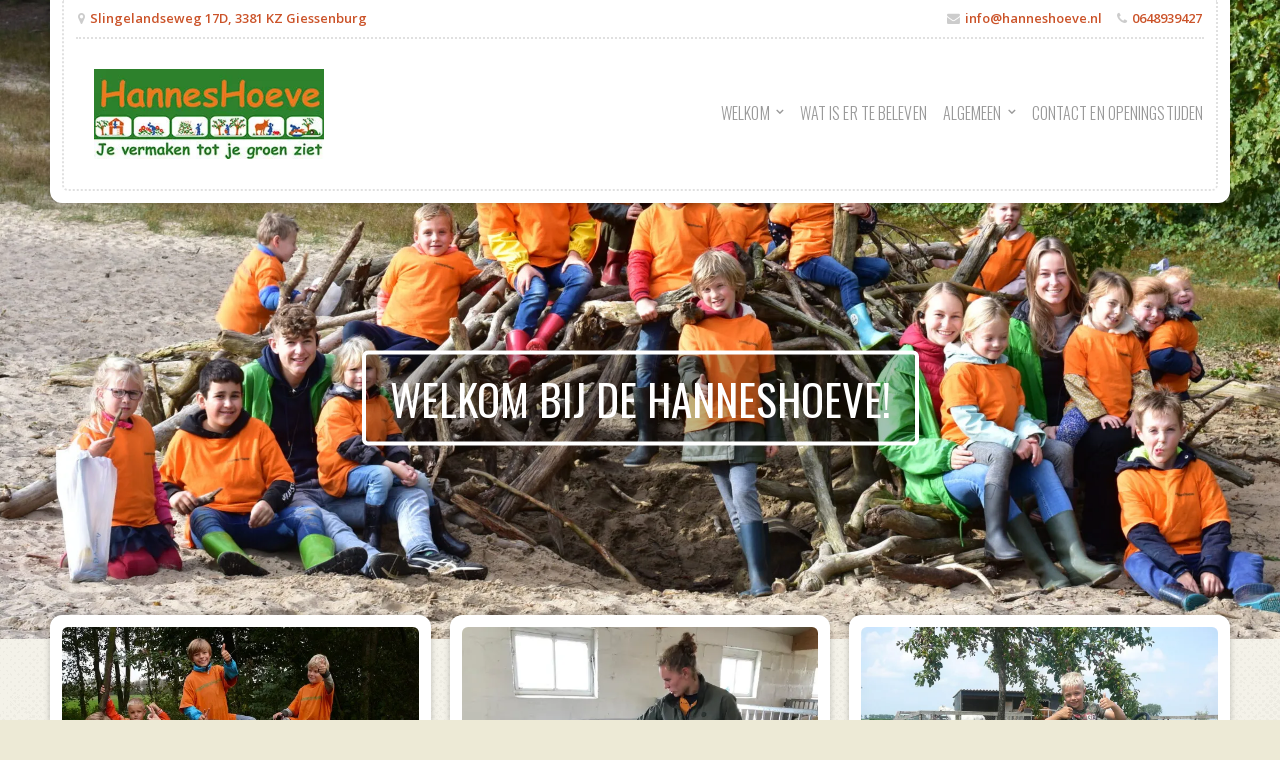

--- FILE ---
content_type: text/html; charset=UTF-8
request_url: https://hanneshoeve.nl/
body_size: 13220
content:
<!DOCTYPE html>

<html class="no-js" lang="nl-NL">

<head>

	<meta charset="UTF-8">
	<meta name="viewport" content="width=device-width, initial-scale=1">
	<link rel="profile" href="http://gmpg.org/xfn/11">

	<title>Hanneshoeve &#8211; Je vermaken tot je groen zit</title>

		
										
										
										
										
										
										
										
		<meta name='robots' content='max-image-preview:large' />
<link rel='dns-prefetch' href='//secure.gravatar.com' />
<link rel='dns-prefetch' href='//fonts.googleapis.com' />
<link rel='dns-prefetch' href='//v0.wordpress.com' />
<link rel='dns-prefetch' href='//i0.wp.com' />
<link rel="alternate" type="application/rss+xml" title="Hanneshoeve &raquo; feed" href="https://hanneshoeve.nl/feed/" />
<link rel="alternate" type="application/rss+xml" title="Hanneshoeve &raquo; reactiesfeed" href="https://hanneshoeve.nl/comments/feed/" />
<script type="text/javascript">
/* <![CDATA[ */
window._wpemojiSettings = {"baseUrl":"https:\/\/s.w.org\/images\/core\/emoji\/14.0.0\/72x72\/","ext":".png","svgUrl":"https:\/\/s.w.org\/images\/core\/emoji\/14.0.0\/svg\/","svgExt":".svg","source":{"concatemoji":"https:\/\/hanneshoeve.nl\/wp-includes\/js\/wp-emoji-release.min.js?ver=6.4.7"}};
/*! This file is auto-generated */
!function(i,n){var o,s,e;function c(e){try{var t={supportTests:e,timestamp:(new Date).valueOf()};sessionStorage.setItem(o,JSON.stringify(t))}catch(e){}}function p(e,t,n){e.clearRect(0,0,e.canvas.width,e.canvas.height),e.fillText(t,0,0);var t=new Uint32Array(e.getImageData(0,0,e.canvas.width,e.canvas.height).data),r=(e.clearRect(0,0,e.canvas.width,e.canvas.height),e.fillText(n,0,0),new Uint32Array(e.getImageData(0,0,e.canvas.width,e.canvas.height).data));return t.every(function(e,t){return e===r[t]})}function u(e,t,n){switch(t){case"flag":return n(e,"\ud83c\udff3\ufe0f\u200d\u26a7\ufe0f","\ud83c\udff3\ufe0f\u200b\u26a7\ufe0f")?!1:!n(e,"\ud83c\uddfa\ud83c\uddf3","\ud83c\uddfa\u200b\ud83c\uddf3")&&!n(e,"\ud83c\udff4\udb40\udc67\udb40\udc62\udb40\udc65\udb40\udc6e\udb40\udc67\udb40\udc7f","\ud83c\udff4\u200b\udb40\udc67\u200b\udb40\udc62\u200b\udb40\udc65\u200b\udb40\udc6e\u200b\udb40\udc67\u200b\udb40\udc7f");case"emoji":return!n(e,"\ud83e\udef1\ud83c\udffb\u200d\ud83e\udef2\ud83c\udfff","\ud83e\udef1\ud83c\udffb\u200b\ud83e\udef2\ud83c\udfff")}return!1}function f(e,t,n){var r="undefined"!=typeof WorkerGlobalScope&&self instanceof WorkerGlobalScope?new OffscreenCanvas(300,150):i.createElement("canvas"),a=r.getContext("2d",{willReadFrequently:!0}),o=(a.textBaseline="top",a.font="600 32px Arial",{});return e.forEach(function(e){o[e]=t(a,e,n)}),o}function t(e){var t=i.createElement("script");t.src=e,t.defer=!0,i.head.appendChild(t)}"undefined"!=typeof Promise&&(o="wpEmojiSettingsSupports",s=["flag","emoji"],n.supports={everything:!0,everythingExceptFlag:!0},e=new Promise(function(e){i.addEventListener("DOMContentLoaded",e,{once:!0})}),new Promise(function(t){var n=function(){try{var e=JSON.parse(sessionStorage.getItem(o));if("object"==typeof e&&"number"==typeof e.timestamp&&(new Date).valueOf()<e.timestamp+604800&&"object"==typeof e.supportTests)return e.supportTests}catch(e){}return null}();if(!n){if("undefined"!=typeof Worker&&"undefined"!=typeof OffscreenCanvas&&"undefined"!=typeof URL&&URL.createObjectURL&&"undefined"!=typeof Blob)try{var e="postMessage("+f.toString()+"("+[JSON.stringify(s),u.toString(),p.toString()].join(",")+"));",r=new Blob([e],{type:"text/javascript"}),a=new Worker(URL.createObjectURL(r),{name:"wpTestEmojiSupports"});return void(a.onmessage=function(e){c(n=e.data),a.terminate(),t(n)})}catch(e){}c(n=f(s,u,p))}t(n)}).then(function(e){for(var t in e)n.supports[t]=e[t],n.supports.everything=n.supports.everything&&n.supports[t],"flag"!==t&&(n.supports.everythingExceptFlag=n.supports.everythingExceptFlag&&n.supports[t]);n.supports.everythingExceptFlag=n.supports.everythingExceptFlag&&!n.supports.flag,n.DOMReady=!1,n.readyCallback=function(){n.DOMReady=!0}}).then(function(){return e}).then(function(){var e;n.supports.everything||(n.readyCallback(),(e=n.source||{}).concatemoji?t(e.concatemoji):e.wpemoji&&e.twemoji&&(t(e.twemoji),t(e.wpemoji)))}))}((window,document),window._wpemojiSettings);
/* ]]> */
</script>
<style id='wp-emoji-styles-inline-css' type='text/css'>

	img.wp-smiley, img.emoji {
		display: inline !important;
		border: none !important;
		box-shadow: none !important;
		height: 1em !important;
		width: 1em !important;
		margin: 0 0.07em !important;
		vertical-align: -0.1em !important;
		background: none !important;
		padding: 0 !important;
	}
</style>
<link rel='stylesheet' id='wp-block-library-css' href='https://hanneshoeve.nl/wp-includes/css/dist/block-library/style.min.css?ver=6.4.7' type='text/css' media='all' />
<style id='wp-block-library-inline-css' type='text/css'>
.has-text-align-justify{text-align:justify;}
</style>
<link rel='stylesheet' id='mediaelement-css' href='https://hanneshoeve.nl/wp-includes/js/mediaelement/mediaelementplayer-legacy.min.css?ver=4.2.17' type='text/css' media='all' />
<link rel='stylesheet' id='wp-mediaelement-css' href='https://hanneshoeve.nl/wp-includes/js/mediaelement/wp-mediaelement.min.css?ver=6.4.7' type='text/css' media='all' />
<style id='classic-theme-styles-inline-css' type='text/css'>
/*! This file is auto-generated */
.wp-block-button__link{color:#fff;background-color:#32373c;border-radius:9999px;box-shadow:none;text-decoration:none;padding:calc(.667em + 2px) calc(1.333em + 2px);font-size:1.125em}.wp-block-file__button{background:#32373c;color:#fff;text-decoration:none}
</style>
<style id='global-styles-inline-css' type='text/css'>
body{--wp--preset--color--black: #000000;--wp--preset--color--cyan-bluish-gray: #abb8c3;--wp--preset--color--white: #ffffff;--wp--preset--color--pale-pink: #f78da7;--wp--preset--color--vivid-red: #cf2e2e;--wp--preset--color--luminous-vivid-orange: #ff6900;--wp--preset--color--luminous-vivid-amber: #fcb900;--wp--preset--color--light-green-cyan: #7bdcb5;--wp--preset--color--vivid-green-cyan: #00d084;--wp--preset--color--pale-cyan-blue: #8ed1fc;--wp--preset--color--vivid-cyan-blue: #0693e3;--wp--preset--color--vivid-purple: #9b51e0;--wp--preset--gradient--vivid-cyan-blue-to-vivid-purple: linear-gradient(135deg,rgba(6,147,227,1) 0%,rgb(155,81,224) 100%);--wp--preset--gradient--light-green-cyan-to-vivid-green-cyan: linear-gradient(135deg,rgb(122,220,180) 0%,rgb(0,208,130) 100%);--wp--preset--gradient--luminous-vivid-amber-to-luminous-vivid-orange: linear-gradient(135deg,rgba(252,185,0,1) 0%,rgba(255,105,0,1) 100%);--wp--preset--gradient--luminous-vivid-orange-to-vivid-red: linear-gradient(135deg,rgba(255,105,0,1) 0%,rgb(207,46,46) 100%);--wp--preset--gradient--very-light-gray-to-cyan-bluish-gray: linear-gradient(135deg,rgb(238,238,238) 0%,rgb(169,184,195) 100%);--wp--preset--gradient--cool-to-warm-spectrum: linear-gradient(135deg,rgb(74,234,220) 0%,rgb(151,120,209) 20%,rgb(207,42,186) 40%,rgb(238,44,130) 60%,rgb(251,105,98) 80%,rgb(254,248,76) 100%);--wp--preset--gradient--blush-light-purple: linear-gradient(135deg,rgb(255,206,236) 0%,rgb(152,150,240) 100%);--wp--preset--gradient--blush-bordeaux: linear-gradient(135deg,rgb(254,205,165) 0%,rgb(254,45,45) 50%,rgb(107,0,62) 100%);--wp--preset--gradient--luminous-dusk: linear-gradient(135deg,rgb(255,203,112) 0%,rgb(199,81,192) 50%,rgb(65,88,208) 100%);--wp--preset--gradient--pale-ocean: linear-gradient(135deg,rgb(255,245,203) 0%,rgb(182,227,212) 50%,rgb(51,167,181) 100%);--wp--preset--gradient--electric-grass: linear-gradient(135deg,rgb(202,248,128) 0%,rgb(113,206,126) 100%);--wp--preset--gradient--midnight: linear-gradient(135deg,rgb(2,3,129) 0%,rgb(40,116,252) 100%);--wp--preset--font-size--small: 13px;--wp--preset--font-size--medium: 20px;--wp--preset--font-size--large: 36px;--wp--preset--font-size--x-large: 42px;--wp--preset--spacing--20: 0.44rem;--wp--preset--spacing--30: 0.67rem;--wp--preset--spacing--40: 1rem;--wp--preset--spacing--50: 1.5rem;--wp--preset--spacing--60: 2.25rem;--wp--preset--spacing--70: 3.38rem;--wp--preset--spacing--80: 5.06rem;--wp--preset--shadow--natural: 6px 6px 9px rgba(0, 0, 0, 0.2);--wp--preset--shadow--deep: 12px 12px 50px rgba(0, 0, 0, 0.4);--wp--preset--shadow--sharp: 6px 6px 0px rgba(0, 0, 0, 0.2);--wp--preset--shadow--outlined: 6px 6px 0px -3px rgba(255, 255, 255, 1), 6px 6px rgba(0, 0, 0, 1);--wp--preset--shadow--crisp: 6px 6px 0px rgba(0, 0, 0, 1);}:where(.is-layout-flex){gap: 0.5em;}:where(.is-layout-grid){gap: 0.5em;}body .is-layout-flow > .alignleft{float: left;margin-inline-start: 0;margin-inline-end: 2em;}body .is-layout-flow > .alignright{float: right;margin-inline-start: 2em;margin-inline-end: 0;}body .is-layout-flow > .aligncenter{margin-left: auto !important;margin-right: auto !important;}body .is-layout-constrained > .alignleft{float: left;margin-inline-start: 0;margin-inline-end: 2em;}body .is-layout-constrained > .alignright{float: right;margin-inline-start: 2em;margin-inline-end: 0;}body .is-layout-constrained > .aligncenter{margin-left: auto !important;margin-right: auto !important;}body .is-layout-constrained > :where(:not(.alignleft):not(.alignright):not(.alignfull)){max-width: var(--wp--style--global--content-size);margin-left: auto !important;margin-right: auto !important;}body .is-layout-constrained > .alignwide{max-width: var(--wp--style--global--wide-size);}body .is-layout-flex{display: flex;}body .is-layout-flex{flex-wrap: wrap;align-items: center;}body .is-layout-flex > *{margin: 0;}body .is-layout-grid{display: grid;}body .is-layout-grid > *{margin: 0;}:where(.wp-block-columns.is-layout-flex){gap: 2em;}:where(.wp-block-columns.is-layout-grid){gap: 2em;}:where(.wp-block-post-template.is-layout-flex){gap: 1.25em;}:where(.wp-block-post-template.is-layout-grid){gap: 1.25em;}.has-black-color{color: var(--wp--preset--color--black) !important;}.has-cyan-bluish-gray-color{color: var(--wp--preset--color--cyan-bluish-gray) !important;}.has-white-color{color: var(--wp--preset--color--white) !important;}.has-pale-pink-color{color: var(--wp--preset--color--pale-pink) !important;}.has-vivid-red-color{color: var(--wp--preset--color--vivid-red) !important;}.has-luminous-vivid-orange-color{color: var(--wp--preset--color--luminous-vivid-orange) !important;}.has-luminous-vivid-amber-color{color: var(--wp--preset--color--luminous-vivid-amber) !important;}.has-light-green-cyan-color{color: var(--wp--preset--color--light-green-cyan) !important;}.has-vivid-green-cyan-color{color: var(--wp--preset--color--vivid-green-cyan) !important;}.has-pale-cyan-blue-color{color: var(--wp--preset--color--pale-cyan-blue) !important;}.has-vivid-cyan-blue-color{color: var(--wp--preset--color--vivid-cyan-blue) !important;}.has-vivid-purple-color{color: var(--wp--preset--color--vivid-purple) !important;}.has-black-background-color{background-color: var(--wp--preset--color--black) !important;}.has-cyan-bluish-gray-background-color{background-color: var(--wp--preset--color--cyan-bluish-gray) !important;}.has-white-background-color{background-color: var(--wp--preset--color--white) !important;}.has-pale-pink-background-color{background-color: var(--wp--preset--color--pale-pink) !important;}.has-vivid-red-background-color{background-color: var(--wp--preset--color--vivid-red) !important;}.has-luminous-vivid-orange-background-color{background-color: var(--wp--preset--color--luminous-vivid-orange) !important;}.has-luminous-vivid-amber-background-color{background-color: var(--wp--preset--color--luminous-vivid-amber) !important;}.has-light-green-cyan-background-color{background-color: var(--wp--preset--color--light-green-cyan) !important;}.has-vivid-green-cyan-background-color{background-color: var(--wp--preset--color--vivid-green-cyan) !important;}.has-pale-cyan-blue-background-color{background-color: var(--wp--preset--color--pale-cyan-blue) !important;}.has-vivid-cyan-blue-background-color{background-color: var(--wp--preset--color--vivid-cyan-blue) !important;}.has-vivid-purple-background-color{background-color: var(--wp--preset--color--vivid-purple) !important;}.has-black-border-color{border-color: var(--wp--preset--color--black) !important;}.has-cyan-bluish-gray-border-color{border-color: var(--wp--preset--color--cyan-bluish-gray) !important;}.has-white-border-color{border-color: var(--wp--preset--color--white) !important;}.has-pale-pink-border-color{border-color: var(--wp--preset--color--pale-pink) !important;}.has-vivid-red-border-color{border-color: var(--wp--preset--color--vivid-red) !important;}.has-luminous-vivid-orange-border-color{border-color: var(--wp--preset--color--luminous-vivid-orange) !important;}.has-luminous-vivid-amber-border-color{border-color: var(--wp--preset--color--luminous-vivid-amber) !important;}.has-light-green-cyan-border-color{border-color: var(--wp--preset--color--light-green-cyan) !important;}.has-vivid-green-cyan-border-color{border-color: var(--wp--preset--color--vivid-green-cyan) !important;}.has-pale-cyan-blue-border-color{border-color: var(--wp--preset--color--pale-cyan-blue) !important;}.has-vivid-cyan-blue-border-color{border-color: var(--wp--preset--color--vivid-cyan-blue) !important;}.has-vivid-purple-border-color{border-color: var(--wp--preset--color--vivid-purple) !important;}.has-vivid-cyan-blue-to-vivid-purple-gradient-background{background: var(--wp--preset--gradient--vivid-cyan-blue-to-vivid-purple) !important;}.has-light-green-cyan-to-vivid-green-cyan-gradient-background{background: var(--wp--preset--gradient--light-green-cyan-to-vivid-green-cyan) !important;}.has-luminous-vivid-amber-to-luminous-vivid-orange-gradient-background{background: var(--wp--preset--gradient--luminous-vivid-amber-to-luminous-vivid-orange) !important;}.has-luminous-vivid-orange-to-vivid-red-gradient-background{background: var(--wp--preset--gradient--luminous-vivid-orange-to-vivid-red) !important;}.has-very-light-gray-to-cyan-bluish-gray-gradient-background{background: var(--wp--preset--gradient--very-light-gray-to-cyan-bluish-gray) !important;}.has-cool-to-warm-spectrum-gradient-background{background: var(--wp--preset--gradient--cool-to-warm-spectrum) !important;}.has-blush-light-purple-gradient-background{background: var(--wp--preset--gradient--blush-light-purple) !important;}.has-blush-bordeaux-gradient-background{background: var(--wp--preset--gradient--blush-bordeaux) !important;}.has-luminous-dusk-gradient-background{background: var(--wp--preset--gradient--luminous-dusk) !important;}.has-pale-ocean-gradient-background{background: var(--wp--preset--gradient--pale-ocean) !important;}.has-electric-grass-gradient-background{background: var(--wp--preset--gradient--electric-grass) !important;}.has-midnight-gradient-background{background: var(--wp--preset--gradient--midnight) !important;}.has-small-font-size{font-size: var(--wp--preset--font-size--small) !important;}.has-medium-font-size{font-size: var(--wp--preset--font-size--medium) !important;}.has-large-font-size{font-size: var(--wp--preset--font-size--large) !important;}.has-x-large-font-size{font-size: var(--wp--preset--font-size--x-large) !important;}
.wp-block-navigation a:where(:not(.wp-element-button)){color: inherit;}
:where(.wp-block-post-template.is-layout-flex){gap: 1.25em;}:where(.wp-block-post-template.is-layout-grid){gap: 1.25em;}
:where(.wp-block-columns.is-layout-flex){gap: 2em;}:where(.wp-block-columns.is-layout-grid){gap: 2em;}
.wp-block-pullquote{font-size: 1.5em;line-height: 1.6;}
</style>
<link rel='stylesheet' id='restaurant-style-css' href='https://hanneshoeve.nl/wp-content/themes/organic-restaurant/style.css?ver=1.0' type='text/css' media='all' />
<style id='restaurant-style-inline-css' type='text/css'>
.nav-menu ul.sub-menu, .nav-menu ul.children {
				background-color: #ffffff;
			}
			.nav-menu li ul.sub-menu::before {
				border-bottom-color: #ffffff;
			}
#header .content {
				background-color: #ffffff;
			}
a, a:link, a:visited, .footer-widgets a, .widget ul.menu li a, .widget ul.menu li ul.sub-menu li a {
				color: #cb5329;
			}
a:hover, a:active, a:focus, .footer-widgets a:hover,
			.widget ul.menu li a:hover, .widget ul.menu li ul.sub-menu li a:hover,
			.widget ul.menu .current_page_item a, .widget ul.menu .current-menu-item a {
				color: #cb5329;
			}
h1 a, h2 a, h3 a, h4 a, h5 a, h6 a,
			h1 a:link, h2 a:link, h3 a:link, h4 a:link, h5 a:link, h6 a:link,
			h1 a:visited, h2 a:visited, h3 a:visited, h4 a:visited, h5 a:visited, h6 a:visited {
				color: #333333;
			}
h1 a:hover, h2 a:hover, h3 a:hover, h4 a:hover, h5 a:hover, h6 a:hover,
			h1 a:active, h2 a:active, h3 a:active, h4 a:active, h5 a:active, h6 a:active,
			h1 a:focus, h2 a:focus, h3 a:focus, h4 a:focus, h5 a:focus, h6 a:focus {
				color: #cb5329;
			}
button:hover, button[type=submit]:hover, .button:hover, a.button:hover, a.button:focus, a.button:active,
			#comments .reply a:hover, .wp-block-button__link:hover, .wp-block-search__button:hover, a.more-link:hover,
			#searchsubmit:hover, #prevLink a:hover, #nextLink a:hover, input[type=submit]:hover,
			#submit:hover, input#submit:hover, input.button:hover, #infinite-handle span button:hover,
			.gallery a:hover, .more-link:hover, .flex-direction-nav li a:hover, .nav-menu li.button,
			#place_order, a.button.checkout-button, a.button.checkout-button:link, a.button.checkout-button:visited,
			.sidr-class-site-header-cart a.sidr-class-button:hover, .sidr li a:hover {
				color: #ffffff;
				background-color: #cb5329;
				border-color: #cb5329;
			}
</style>
<link rel='stylesheet' id='restaurant-style-mobile-css' href='https://hanneshoeve.nl/wp-content/themes/organic-restaurant/css/style-mobile.css?ver=1.0' type='text/css' media='all' />
<link rel='stylesheet' id='font-awesome-css' href='https://hanneshoeve.nl/wp-content/themes/organic-restaurant/css/font-awesome.css?ver=1.0' type='text/css' media='all' />
<link rel='stylesheet' id='restaurant-fonts-css' href='https://fonts.googleapis.com/css?family=Oswald%3A400%2C700%2C300%7COpen+Sans%3A400%2C300%2C600%2C700%2C800%2C800italic%2C700italic%2C600italic%2C400italic%2C300italic%7CMerriweather%3A400%2C700%2C300%2C900%7CPlayfair+Display%3A400%2C400italic%2C700%2C700italic%2C900%2C900italic%7CMontserrat%3A400%2C700%7CRaleway%3A400%2C100%2C200%2C300%2C500%2C600%2C700%2C800%2C900&#038;subset=latin%2Clatin-ext&#038;ver=1.0' type='text/css' media='all' />
<!-- Inline jetpack_facebook_likebox -->
<style id='jetpack_facebook_likebox-inline-css' type='text/css'>
.widget_facebook_likebox {
	overflow: hidden;
}

</style>
<link rel='stylesheet' id='jetpack_css-css' href='https://hanneshoeve.nl/wp-content/plugins/jetpack/css/jetpack.css?ver=10.9.3' type='text/css' media='all' />
<script type="text/javascript" src="https://hanneshoeve.nl/wp-includes/js/jquery/jquery.min.js?ver=3.7.1" id="jquery-core-js"></script>
<script type="text/javascript" src="https://hanneshoeve.nl/wp-includes/js/jquery/jquery-migrate.min.js?ver=3.4.1" id="jquery-migrate-js"></script>
<link rel="https://api.w.org/" href="https://hanneshoeve.nl/wp-json/" /><link rel="EditURI" type="application/rsd+xml" title="RSD" href="https://hanneshoeve.nl/xmlrpc.php?rsd" />
<meta name="generator" content="WordPress 6.4.7" />
<link rel='shortlink' href='https://wp.me/78Yrj' />
<style type='text/css'>img#wpstats{display:none}</style>
	<style type="text/css" id="custom-background-css">
body.custom-background { background-image: url("https://hanneshoeve.nl/wp-content/themes/organic-restaurant/images/background.png"); background-position: left top; background-size: auto; background-repeat: repeat; background-attachment: scroll; }
</style>
	
<!-- Jetpack Open Graph Tags -->
<meta property="og:type" content="website" />
<meta property="og:title" content="Hanneshoeve" />
<meta property="og:description" content="Je vermaken tot je groen zit" />
<meta property="og:url" content="https://hanneshoeve.nl/" />
<meta property="og:site_name" content="Hanneshoeve" />
<meta property="og:image" content="https://s0.wp.com/i/blank.jpg" />
<meta property="og:image:alt" content="" />
<meta property="og:locale" content="nl_NL" />

<!-- End Jetpack Open Graph Tags -->

</head>

<body class="home blog custom-background wp-custom-logo restaurant-sidebar-inactive restaurant-header-absolute restaurant-has-featured-pages restaurant-has-bottom-page restaurant-has-slider restaurant-background-image">


<!-- BEGIN #wrap -->
<div id="wrap">

	<!-- BEGIN .container -->
	<div class="container">

		<!-- BEGIN #header -->
		<div id="header" class="absolute">

			<!-- BEGIN .row -->
			<div class="row">

				<!-- BEGIN .content -->
				<div class="content shadow radius-bottom">

					<!-- BEGIN .padded -->
					<div class="padded">

						<!-- BEGIN .outline -->
						<div class="outline">

							
								<!-- BEGIN .contact-info -->
								<div class="contact-info">

									<div class="align-left">

																			<span class="contact-address"><i class="fa fa-map-marker"></i> <a href="" target="_blank">Slingelandseweg 17D, 3381 KZ Giessenburg</a></span>
									
									</div>

									<div class="align-right">

																			<span class="contact-email text-right"><i class="fa fa-envelope"></i> <a class="link-email" href="mailto:info@hanneshoeve.nl" target="_blank">info@hanneshoeve.nl</a></span>
									
																			<span class="contact-phone text-right"><i class="fa fa-phone"></i> <a class="link-phone" href="tel:0648939427">0648939427</a></span>
									
									</div>

								<!-- END .contact-info -->
								</div>

							
							<!-- BEGIN .logo-nav -->
							<div class="logo-nav">

								<!-- BEGIN .title-holder -->
								<div class="title-holder">

								
									
		<style>
		.custom-logo {
			height: 90px;
			max-height: 240px;
			max-width: 640px;
			width: 230px;
		}
		</style><a href="https://hanneshoeve.nl/" class="custom-logo-link" rel="home" aria-current="page"><img width="306" height="120" src="https://i0.wp.com/hanneshoeve.nl/wp-content/uploads/2016/01/cropped-logo-hanneshoeve-rgb.jpg?fit=306%2C120&amp;ssl=1" class="custom-logo" alt="Hanneshoeve" decoding="async" srcset="https://i0.wp.com/hanneshoeve.nl/wp-content/uploads/2016/01/cropped-logo-hanneshoeve-rgb.jpg?w=306&amp;ssl=1 306w, https://i0.wp.com/hanneshoeve.nl/wp-content/uploads/2016/01/cropped-logo-hanneshoeve-rgb.jpg?resize=300%2C118&amp;ssl=1 300w" sizes="(max-width: 306px) 100vw, 306px" data-attachment-id="779" data-permalink="https://hanneshoeve.nl/cropped-logo-hanneshoeve-rgb-jpg/" data-orig-file="https://i0.wp.com/hanneshoeve.nl/wp-content/uploads/2016/01/cropped-logo-hanneshoeve-rgb.jpg?fit=306%2C120&amp;ssl=1" data-orig-size="306,120" data-comments-opened="0" data-image-meta="{&quot;aperture&quot;:&quot;0&quot;,&quot;credit&quot;:&quot;&quot;,&quot;camera&quot;:&quot;&quot;,&quot;caption&quot;:&quot;&quot;,&quot;created_timestamp&quot;:&quot;0&quot;,&quot;copyright&quot;:&quot;&quot;,&quot;focal_length&quot;:&quot;0&quot;,&quot;iso&quot;:&quot;0&quot;,&quot;shutter_speed&quot;:&quot;0&quot;,&quot;title&quot;:&quot;&quot;,&quot;orientation&quot;:&quot;1&quot;}" data-image-title="cropped-logo-hanneshoeve-rgb.jpg" data-image-description="&lt;p&gt;http://hanneshoeve.nl/wp-content/uploads/2016/01/cropped-logo-hanneshoeve-rgb.jpg&lt;/p&gt;
" data-image-caption="" data-medium-file="https://i0.wp.com/hanneshoeve.nl/wp-content/uploads/2016/01/cropped-logo-hanneshoeve-rgb.jpg?fit=300%2C118&amp;ssl=1" data-large-file="https://i0.wp.com/hanneshoeve.nl/wp-content/uploads/2016/01/cropped-logo-hanneshoeve-rgb.jpg?fit=306%2C120&amp;ssl=1" /></a>
								
								<!-- END .title-holder -->
								</div>

								<!-- BEGIN .nav-holder -->
								<div class="nav-holder">

								
									<!-- BEGIN #navigation -->
									<nav id="navigation" class="navigation-main" role="navigation" aria-label="Primary Navigation">

										<div class="menu-container"><ul id="menu-main-menu" class="nav-menu" role="menubar"><li id="menu-item-122" class="menu-item menu-item-type-post_type menu-item-object-page menu-item-has-children menu-item-122" aria-haspopup="true" aria-expanded="false" tabindex="0"><a href="https://hanneshoeve.nl/welkom-op-de-hh/"><span role="menuitem">Welkom</span></a>
<ul class="sub-menu">
	<li id="menu-item-114" class="menu-item menu-item-type-post_type menu-item-object-page menu-item-114"><a href="https://hanneshoeve.nl/kind-zijn-vroeger-kind-zijn-nu/"><span role="menuitem">Kind zijn vroeger &#038; nu</span></a></li>
	<li id="menu-item-113" class="menu-item menu-item-type-post_type menu-item-object-page menu-item-113"><a href="https://hanneshoeve.nl/pagina-2/"><span role="menuitem">Doelstellingen</span></a></li>
	<li id="menu-item-118" class="menu-item menu-item-type-post_type menu-item-object-page menu-item-118"><a href="https://hanneshoeve.nl/pagina-3/"><span role="menuitem">Pedagogisch beleid</span></a></li>
	<li id="menu-item-120" class="menu-item menu-item-type-post_type menu-item-object-page menu-item-120"><a href="https://hanneshoeve.nl/vakantie-opvang/"><span role="menuitem">Vakantie opvang</span></a></li>
	<li id="menu-item-121" class="menu-item menu-item-type-post_type menu-item-object-page menu-item-121"><a href="https://hanneshoeve.nl/welke-scholen-halen-we-kinderen-op/"><span role="menuitem">Bij welke scholen komen wij?</span></a></li>
</ul>
</li>
<li id="menu-item-106" class="menu-item menu-item-type-post_type menu-item-object-page current_page_parent menu-item-106"><a href="https://hanneshoeve.nl/wat-is-er-te-beleven/"><span role="menuitem">Wat is er te beleven</span></a></li>
<li id="menu-item-58" class="menu-item menu-item-type-taxonomy menu-item-object-category menu-item-has-children menu-item-58" aria-haspopup="true" aria-expanded="false" tabindex="0"><a href="https://hanneshoeve.nl/category/nieuws/"><span role="menuitem">Algemeen</span></a>
<ul class="sub-menu">
	<li id="menu-item-458" class="menu-item menu-item-type-post_type menu-item-object-page menu-item-458"><a href="https://hanneshoeve.nl/tarieven/"><span role="menuitem">Tarieven</span></a></li>
	<li id="menu-item-455" class="menu-item menu-item-type-post_type menu-item-object-post menu-item-455"><a href="https://hanneshoeve.nl/2015/12/16/hallo-wereld/"><span role="menuitem">GGD Inspectierapport</span></a></li>
</ul>
</li>
<li id="menu-item-45" class="menu-item menu-item-type-post_type menu-item-object-page menu-item-45"><a href="https://hanneshoeve.nl/contact/"><span role="menuitem">Contact en Openingstijden</span></a></li>
</ul></div>
										
									<!-- END #navigation -->
									</nav>

								
									<a id="menu-toggle" class="menu-toggle" href="#sidr">
										<span class="screen-reader-text">Toggle Mobile Menu</span>
										<svg class="icon-menu-open" version="1.1" id="icon-open" xmlns="http://www.w3.org/2000/svg" xmlns:xlink="http://www.w3.org/1999/xlink" x="0px" y="0px"
											width="24px" height="24px" viewBox="0 0 24 24" enable-background="new 0 0 24 24" xml:space="preserve">
											<rect y="2" width="24" height="2"/>
											<rect y="11" width="24" height="2"/>
											<rect y="20" width="24" height="2"/>
										</svg>
										<svg class="icon-menu-close" version="1.1" id="icon-close" xmlns="http://www.w3.org/2000/svg" xmlns:xlink="http://www.w3.org/1999/xlink" x="0px" y="0px" width="24px" height="24px" viewBox="0 0 24 24" enable-background="new 0 0 24 24" xml:space="preserve">
											<rect x="0" y="11" transform="matrix(-0.7071 -0.7071 0.7071 -0.7071 12 28.9706)" width="24" height="2"/>
											<rect x="0" y="11" transform="matrix(-0.7071 0.7071 -0.7071 -0.7071 28.9706 12)" width="24" height="2"/>
										</svg>
									</a>

								<!-- END .nav-holder -->
								</div>

							<!-- END .logo-nav -->
							</div>

						<!-- END .outline -->
						</div>

					<!-- END .padded -->
					</div>

				<!-- END .content -->
				</div>

			<!-- END .row -->
			</div>

		<!-- END #header -->
		</div>


<!-- BEGIN .home-slider -->
<div class="home-slider">

	<!-- BEGIN .row -->
	<div class="row">

			
<!-- BEGIN .slideshow -->
<div class="slideshow">

	<!-- BEGIN .flexslider -->
	<div class="flexslider loading" data-speed="6000" data-transition="fade">

		<div class="preloader"></div>

		<!-- BEGIN .slides -->
		<ul class="slides">

						
					
					
					<li id="post-13" class="post-13 post type-post status-publish format-standard has-post-thumbnail hentry category-slideshow"						style="background-image: url(https://i0.wp.com/hanneshoeve.nl/wp-content/uploads/2022/06/cropped-DSC_0643-scaled-3.jpg?fit=2400%2C1198&#038;ssl=1);"
						>

					
					<!-- BEGIN .information -->
					<div class="information vertical-center">

						<!-- BEGIN .content -->
						<div class="content no-bg text-white clearfix">

							<!-- BEGIN .text-center -->
							<div class="text-center">

								<h2 class="headline"><a href="https://hanneshoeve.nl/2015/12/16/slide-2/" rel="bookmark" title="Welkom bij de Hanneshoeve!">Welkom bij de Hanneshoeve!</a></h2>

								
							<!-- END .text-center -->
							</div>

						<!-- END .content -->
						</div>

					<!-- END .information -->
					</div>

						<img src="https://i0.wp.com/hanneshoeve.nl/wp-content/uploads/2022/06/cropped-DSC_0643-scaled-3.jpg?fit=2400%2C1198&amp;ssl=1" class="attachment-restaurant-featured-large size-restaurant-featured-large wp-post-image" alt="" decoding="async" fetchpriority="high" srcset="https://i0.wp.com/hanneshoeve.nl/wp-content/uploads/2022/06/cropped-DSC_0643-scaled-3.jpg?w=2400&amp;ssl=1 2400w, https://i0.wp.com/hanneshoeve.nl/wp-content/uploads/2022/06/cropped-DSC_0643-scaled-3.jpg?resize=300%2C150&amp;ssl=1 300w, https://i0.wp.com/hanneshoeve.nl/wp-content/uploads/2022/06/cropped-DSC_0643-scaled-3.jpg?resize=1024%2C511&amp;ssl=1 1024w, https://i0.wp.com/hanneshoeve.nl/wp-content/uploads/2022/06/cropped-DSC_0643-scaled-3.jpg?resize=768%2C383&amp;ssl=1 768w, https://i0.wp.com/hanneshoeve.nl/wp-content/uploads/2022/06/cropped-DSC_0643-scaled-3.jpg?resize=1536%2C767&amp;ssl=1 1536w, https://i0.wp.com/hanneshoeve.nl/wp-content/uploads/2022/06/cropped-DSC_0643-scaled-3.jpg?resize=2048%2C1022&amp;ssl=1 2048w, https://i0.wp.com/hanneshoeve.nl/wp-content/uploads/2022/06/cropped-DSC_0643-scaled-3.jpg?resize=1800%2C899&amp;ssl=1 1800w, https://i0.wp.com/hanneshoeve.nl/wp-content/uploads/2022/06/cropped-DSC_0643-scaled-3.jpg?resize=640%2C319&amp;ssl=1 640w, https://i0.wp.com/hanneshoeve.nl/wp-content/uploads/2022/06/cropped-DSC_0643-scaled-3.jpg?w=1920 1920w" sizes="(max-width: 2400px) 100vw, 2400px" data-attachment-id="766" data-permalink="https://hanneshoeve.nl/cropped-dsc_0643-scaled-3-jpg/" data-orig-file="https://i0.wp.com/hanneshoeve.nl/wp-content/uploads/2022/06/cropped-DSC_0643-scaled-3.jpg?fit=2400%2C1198&amp;ssl=1" data-orig-size="2400,1198" data-comments-opened="0" data-image-meta="{&quot;aperture&quot;:&quot;11&quot;,&quot;credit&quot;:&quot;&quot;,&quot;camera&quot;:&quot;NIKON D3400&quot;,&quot;caption&quot;:&quot;&quot;,&quot;created_timestamp&quot;:&quot;1634569645&quot;,&quot;copyright&quot;:&quot;&quot;,&quot;focal_length&quot;:&quot;50&quot;,&quot;iso&quot;:&quot;160&quot;,&quot;shutter_speed&quot;:&quot;0.0125&quot;,&quot;title&quot;:&quot;&quot;,&quot;orientation&quot;:&quot;1&quot;}" data-image-title="cropped-DSC_0643-scaled-3.jpg" data-image-description="" data-image-caption="" data-medium-file="https://i0.wp.com/hanneshoeve.nl/wp-content/uploads/2022/06/cropped-DSC_0643-scaled-3.jpg?fit=300%2C150&amp;ssl=1" data-large-file="https://i0.wp.com/hanneshoeve.nl/wp-content/uploads/2022/06/cropped-DSC_0643-scaled-3.jpg?fit=960%2C479&amp;ssl=1" />
				
			</li>

						
		<!-- END .slides -->
		</ul>

	<!-- END .flexslider -->
	</div>

<!-- END .slideshow -->
</div>

	<!-- END .row -->
	</div>

<!-- END .home-slider -->
</div>


<!-- BEGIN .homepage -->
<div class="homepage">

	<!-- BEGIN .row -->
	<div class="row">

		
		<!-- BEGIN .content -->
		<div class="content featured-pages no-bg">

			<div class="flex-row">

				<div class="holder third first">
											

<!-- BEGIN .content -->
<div class="content shadow radius-full">

	<!-- BEGIN .padded -->
	<div class="padded">

					<div class="feature-img post-banner"  style="background-image: url(https://i0.wp.com/hanneshoeve.nl/wp-content/uploads/2018/02/P1090835.jpg?fit=640%2C480&#038;ssl=1);" >
				<h2 class="headline img-headline"><a href="https://hanneshoeve.nl/welkom-op-de-hh/" rel="bookmark" title="Welkom op de HannesHoeve">Welkom op de HannesHoeve</a></h2>
				<img src="https://i0.wp.com/hanneshoeve.nl/wp-content/uploads/2018/02/P1090835.jpg?fit=640%2C480&amp;ssl=1" class="attachment-restaurant-featured-small size-restaurant-featured-small wp-post-image" alt="" decoding="async" srcset="https://i0.wp.com/hanneshoeve.nl/wp-content/uploads/2018/02/P1090835.jpg?w=1280&amp;ssl=1 1280w, https://i0.wp.com/hanneshoeve.nl/wp-content/uploads/2018/02/P1090835.jpg?resize=300%2C225&amp;ssl=1 300w, https://i0.wp.com/hanneshoeve.nl/wp-content/uploads/2018/02/P1090835.jpg?resize=768%2C576&amp;ssl=1 768w, https://i0.wp.com/hanneshoeve.nl/wp-content/uploads/2018/02/P1090835.jpg?resize=1024%2C768&amp;ssl=1 1024w, https://i0.wp.com/hanneshoeve.nl/wp-content/uploads/2018/02/P1090835.jpg?resize=640%2C480&amp;ssl=1 640w" sizes="(max-width: 640px) 100vw, 640px" data-attachment-id="510" data-permalink="https://hanneshoeve.nl/p1090835/" data-orig-file="https://i0.wp.com/hanneshoeve.nl/wp-content/uploads/2018/02/P1090835.jpg?fit=1280%2C960&amp;ssl=1" data-orig-size="1280,960" data-comments-opened="0" data-image-meta="{&quot;aperture&quot;:&quot;2.8&quot;,&quot;credit&quot;:&quot;&quot;,&quot;camera&quot;:&quot;DMC-TZ1&quot;,&quot;caption&quot;:&quot;&quot;,&quot;created_timestamp&quot;:&quot;1508164101&quot;,&quot;copyright&quot;:&quot;&quot;,&quot;focal_length&quot;:&quot;5.2&quot;,&quot;iso&quot;:&quot;80&quot;,&quot;shutter_speed&quot;:&quot;0.00625&quot;,&quot;title&quot;:&quot;&quot;,&quot;orientation&quot;:&quot;1&quot;}" data-image-title="P1090835" data-image-description="" data-image-caption="" data-medium-file="https://i0.wp.com/hanneshoeve.nl/wp-content/uploads/2018/02/P1090835.jpg?fit=300%2C225&amp;ssl=1" data-large-file="https://i0.wp.com/hanneshoeve.nl/wp-content/uploads/2018/02/P1090835.jpg?fit=960%2C720&amp;ssl=1" />			</div>
		
		<!-- BEGIN .outline -->
		<div class="outline">

			<!-- BEGIN .information -->
			<div class="information">

				
				<p>Boerderij voor naschoolse-&nbsp;&amp;&nbsp;vakantieopvang &#8220;De HannesHoeve&#8221; is gelegen in de polder aan de rand van Giessenburg. Wij hebben veel ruimte rondom onze woning en willen deze graag delen met andere kinderen.</p>

			<!-- END .information -->
			</div>

			<a class="button more-link" href="https://hanneshoeve.nl/welkom-op-de-hh/" rel="bookmark" title="Welkom op de HannesHoeve">Learn More</a>

		<!-- END .outline -->
		</div>

	<!-- END .padded -->
	</div>

<!-- END .content -->
</div>
									</div>

				<div class="holder third">
											

<!-- BEGIN .content -->
<div class="content shadow radius-full">

	<!-- BEGIN .padded -->
	<div class="padded">

					<div class="feature-img post-banner"  style="background-image: url(https://i0.wp.com/hanneshoeve.nl/wp-content/uploads/2024/02/Hanneshoeve_topper.jpg?fit=640%2C480&#038;ssl=1);" >
				<h2 class="headline img-headline"><a href="https://hanneshoeve.nl/topper-gezocht/" rel="bookmark" title="Topper gezocht!">Topper gezocht!</a></h2>
				<img src="https://i0.wp.com/hanneshoeve.nl/wp-content/uploads/2024/02/Hanneshoeve_topper.jpg?fit=640%2C480&amp;ssl=1" class="attachment-restaurant-featured-small size-restaurant-featured-small wp-post-image" alt="" decoding="async" srcset="https://i0.wp.com/hanneshoeve.nl/wp-content/uploads/2024/02/Hanneshoeve_topper.jpg?w=1024&amp;ssl=1 1024w, https://i0.wp.com/hanneshoeve.nl/wp-content/uploads/2024/02/Hanneshoeve_topper.jpg?resize=300%2C225&amp;ssl=1 300w, https://i0.wp.com/hanneshoeve.nl/wp-content/uploads/2024/02/Hanneshoeve_topper.jpg?resize=768%2C576&amp;ssl=1 768w, https://i0.wp.com/hanneshoeve.nl/wp-content/uploads/2024/02/Hanneshoeve_topper.jpg?resize=640%2C480&amp;ssl=1 640w" sizes="(max-width: 640px) 100vw, 640px" data-attachment-id="785" data-permalink="https://hanneshoeve.nl/topper-gezocht/hanneshoeve_topper/" data-orig-file="https://i0.wp.com/hanneshoeve.nl/wp-content/uploads/2024/02/Hanneshoeve_topper.jpg?fit=1024%2C768&amp;ssl=1" data-orig-size="1024,768" data-comments-opened="0" data-image-meta="{&quot;aperture&quot;:&quot;0&quot;,&quot;credit&quot;:&quot;&quot;,&quot;camera&quot;:&quot;&quot;,&quot;caption&quot;:&quot;&quot;,&quot;created_timestamp&quot;:&quot;0&quot;,&quot;copyright&quot;:&quot;&quot;,&quot;focal_length&quot;:&quot;0&quot;,&quot;iso&quot;:&quot;0&quot;,&quot;shutter_speed&quot;:&quot;0&quot;,&quot;title&quot;:&quot;&quot;,&quot;orientation&quot;:&quot;0&quot;}" data-image-title="Hanneshoeve_topper" data-image-description="" data-image-caption="" data-medium-file="https://i0.wp.com/hanneshoeve.nl/wp-content/uploads/2024/02/Hanneshoeve_topper.jpg?fit=300%2C225&amp;ssl=1" data-large-file="https://i0.wp.com/hanneshoeve.nl/wp-content/uploads/2024/02/Hanneshoeve_topper.jpg?fit=960%2C720&amp;ssl=1" />			</div>
		
		<!-- BEGIN .outline -->
		<div class="outline">

			<!-- BEGIN .information -->
			<div class="information">

				
				<p>Dit jaar willen wij graag een TOPPER toevoegen aan ons team van pedagogisch medewerkers op de HannesHoeve.</p>

			<!-- END .information -->
			</div>

			<a class="button more-link" href="https://hanneshoeve.nl/topper-gezocht/" rel="bookmark" title="Topper gezocht!">Learn More</a>

		<!-- END .outline -->
		</div>

	<!-- END .padded -->
	</div>

<!-- END .content -->
</div>
									</div>

				<div class="holder third last">
											

<!-- BEGIN .content -->
<div class="content shadow radius-full">

	<!-- BEGIN .padded -->
	<div class="padded">

					<div class="feature-img post-banner"  style="background-image: url(https://i0.wp.com/hanneshoeve.nl/wp-content/uploads/2016/01/P1140308.jpg?fit=640%2C480&#038;ssl=1);" >
				<h2 class="headline img-headline"><a href="https://hanneshoeve.nl/welke-scholen-halen-we-kinderen-op/" rel="bookmark" title="Bij welke scholen komen wij?">Bij welke scholen komen wij?</a></h2>
				<img src="https://i0.wp.com/hanneshoeve.nl/wp-content/uploads/2016/01/P1140308.jpg?fit=640%2C480&amp;ssl=1" class="attachment-restaurant-featured-small size-restaurant-featured-small wp-post-image" alt="" decoding="async" srcset="https://i0.wp.com/hanneshoeve.nl/wp-content/uploads/2016/01/P1140308.jpg?w=2560&amp;ssl=1 2560w, https://i0.wp.com/hanneshoeve.nl/wp-content/uploads/2016/01/P1140308.jpg?resize=300%2C225&amp;ssl=1 300w, https://i0.wp.com/hanneshoeve.nl/wp-content/uploads/2016/01/P1140308.jpg?resize=768%2C576&amp;ssl=1 768w, https://i0.wp.com/hanneshoeve.nl/wp-content/uploads/2016/01/P1140308.jpg?resize=1024%2C768&amp;ssl=1 1024w, https://i0.wp.com/hanneshoeve.nl/wp-content/uploads/2016/01/P1140308.jpg?resize=1600%2C1200&amp;ssl=1 1600w, https://i0.wp.com/hanneshoeve.nl/wp-content/uploads/2016/01/P1140308.jpg?resize=640%2C480&amp;ssl=1 640w, https://i0.wp.com/hanneshoeve.nl/wp-content/uploads/2016/01/P1140308.jpg?w=1920 1920w" sizes="(max-width: 640px) 100vw, 640px" data-attachment-id="561" data-permalink="https://hanneshoeve.nl/2016/01/12/slide3/p1140308/" data-orig-file="https://i0.wp.com/hanneshoeve.nl/wp-content/uploads/2016/01/P1140308.jpg?fit=2560%2C1920&amp;ssl=1" data-orig-size="2560,1920" data-comments-opened="0" data-image-meta="{&quot;aperture&quot;:&quot;2.8&quot;,&quot;credit&quot;:&quot;&quot;,&quot;camera&quot;:&quot;DMC-TZ1&quot;,&quot;caption&quot;:&quot;&quot;,&quot;created_timestamp&quot;:&quot;1563461897&quot;,&quot;copyright&quot;:&quot;&quot;,&quot;focal_length&quot;:&quot;5.2&quot;,&quot;iso&quot;:&quot;80&quot;,&quot;shutter_speed&quot;:&quot;0.001&quot;,&quot;title&quot;:&quot;&quot;,&quot;orientation&quot;:&quot;1&quot;}" data-image-title="P1140308" data-image-description="" data-image-caption="" data-medium-file="https://i0.wp.com/hanneshoeve.nl/wp-content/uploads/2016/01/P1140308.jpg?fit=300%2C225&amp;ssl=1" data-large-file="https://i0.wp.com/hanneshoeve.nl/wp-content/uploads/2016/01/P1140308.jpg?fit=960%2C720&amp;ssl=1" />			</div>
		
		<!-- BEGIN .outline -->
		<div class="outline">

			<!-- BEGIN .information -->
			<div class="information">

				
				<p>Wij halen de kinderen zelf op uit school met een eigen pedagogisch medewerker of een vaste stagiaire. Wij hebben twee bussen en één auto om de kinderen uit school te halen.</p>

			<!-- END .information -->
			</div>

			<a class="button more-link" href="https://hanneshoeve.nl/welke-scholen-halen-we-kinderen-op/" rel="bookmark" title="Bij welke scholen komen wij?">Learn More</a>

		<!-- END .outline -->
		</div>

	<!-- END .padded -->
	</div>

<!-- END .content -->
</div>
									</div>

			</div>

		<!-- END .content -->
		</div>

		
		
			
								
				<!-- BEGIN .content -->
				<div class="content featured-bottom shadow radius-full">

						
						

<!-- BEGIN .padded -->
<div class="padded">

	<!-- BEGIN .outline -->
	<div class="outline">

		<!-- BEGIN .featured-bottom -->
		<div class="featured-bottom">

			<!-- BEGIN .postarea -->
			<div class="postarea full">

									<h2 class="headline text-center">Contact en Openingstijden</h2>
				
				<h3>Voor meer informatie</h3>
<p>Email: <a href="mailto:hanneke@hanneshoeve.nl">hanneke@hanneshoeve.nl</a><br />
Slingelandseweg 17d<br />
3381 KZ Giessenburg<br />
Mob.: 06-48939427</p>
<h3><img decoding="async" data-attachment-id="181" data-permalink="https://hanneshoeve.nl/welkom-op-de-hh/header14/" data-orig-file="https://i0.wp.com/hanneshoeve.nl/wp-content/uploads/2016/01/header14.jpg?fit=648%2C200&amp;ssl=1" data-orig-size="648,200" data-comments-opened="0" data-image-meta="{&quot;aperture&quot;:&quot;0&quot;,&quot;credit&quot;:&quot;&quot;,&quot;camera&quot;:&quot;&quot;,&quot;caption&quot;:&quot;&quot;,&quot;created_timestamp&quot;:&quot;0&quot;,&quot;copyright&quot;:&quot;&quot;,&quot;focal_length&quot;:&quot;0&quot;,&quot;iso&quot;:&quot;0&quot;,&quot;shutter_speed&quot;:&quot;0&quot;,&quot;title&quot;:&quot;&quot;,&quot;orientation&quot;:&quot;0&quot;}" data-image-title="header14" data-image-description="" data-image-caption="" data-medium-file="https://i0.wp.com/hanneshoeve.nl/wp-content/uploads/2016/01/header14.jpg?fit=300%2C93&amp;ssl=1" data-large-file="https://i0.wp.com/hanneshoeve.nl/wp-content/uploads/2016/01/header14.jpg?fit=648%2C200&amp;ssl=1" class="alignnone  wp-image-181" src="https://i0.wp.com/hanneshoeve.nl/wp-content/uploads/2016/01/header14.jpg?resize=823%2C254" alt="header14" width="823" height="254" srcset="https://i0.wp.com/hanneshoeve.nl/wp-content/uploads/2016/01/header14.jpg?w=648&amp;ssl=1 648w, https://i0.wp.com/hanneshoeve.nl/wp-content/uploads/2016/01/header14.jpg?resize=300%2C93&amp;ssl=1 300w, https://i0.wp.com/hanneshoeve.nl/wp-content/uploads/2016/01/header14.jpg?resize=640%2C198&amp;ssl=1 640w" sizes="(max-width: 823px) 100vw, 823px" data-recalc-dims="1" /></h3>
<h3>Openingstijden</h3>
<ul>
<li>Maandag 14:45 – 18:30</li>
<li>Dinsdag  14:45 – 18:30</li>
<li>Woensdag 11:45 &#8211; 18:30</li>
<li>Donderdag 14:45 – 18:30</li>
<li>Vrijdag 11:45 – 18:30</li>
</ul>
<p>In de vakanties én tijdens schoolvrije dagen is de HannesHoeve hele dagen geopend, m.u.v. de woensdagen in de vakanties en de kerstvakantie. In de kerstvakantie zijn we alleen open bij voldoende aanmeldingen. Dit wordt vooraf geïnventariseerd en gecommuniceerd.</p>
<p>Tijdens de officiële feestdagen is de HannesHoeve gesloten.</p>
<p><img decoding="async" width="250" height="250" data-attachment-id="537" data-permalink="https://hanneshoeve.nl/contact/logo-geschillenvrij-2017/" data-orig-file="https://i0.wp.com/hanneshoeve.nl/wp-content/uploads/2015/12/Logo-Geschillenvrij-2017.png?fit=250%2C250&amp;ssl=1" data-orig-size="250,250" data-comments-opened="0" data-image-meta="{&quot;aperture&quot;:&quot;0&quot;,&quot;credit&quot;:&quot;&quot;,&quot;camera&quot;:&quot;&quot;,&quot;caption&quot;:&quot;&quot;,&quot;created_timestamp&quot;:&quot;0&quot;,&quot;copyright&quot;:&quot;&quot;,&quot;focal_length&quot;:&quot;0&quot;,&quot;iso&quot;:&quot;0&quot;,&quot;shutter_speed&quot;:&quot;0&quot;,&quot;title&quot;:&quot;&quot;,&quot;orientation&quot;:&quot;0&quot;}" data-image-title="Logo Geschillenvrij 2017" data-image-description="" data-image-caption="" data-medium-file="https://i0.wp.com/hanneshoeve.nl/wp-content/uploads/2015/12/Logo-Geschillenvrij-2017.png?fit=250%2C250&amp;ssl=1" data-large-file="https://i0.wp.com/hanneshoeve.nl/wp-content/uploads/2015/12/Logo-Geschillenvrij-2017.png?fit=250%2C250&amp;ssl=1" class="size-full wp-image-537 alignnone" src="https://i0.wp.com/hanneshoeve.nl/wp-content/uploads/2015/12/Logo-Geschillenvrij-2017.png?resize=250%2C250" alt="Logo Geschillenvrij 2017" srcset="https://i0.wp.com/hanneshoeve.nl/wp-content/uploads/2015/12/Logo-Geschillenvrij-2017.png?w=250&amp;ssl=1 250w, https://i0.wp.com/hanneshoeve.nl/wp-content/uploads/2015/12/Logo-Geschillenvrij-2017.png?resize=150%2C150&amp;ssl=1 150w" sizes="(max-width: 250px) 100vw, 250px" data-recalc-dims="1" /></p>
<p>De HannesHoeve is geregistreerd als kinderopvangorganisatie, wat betekent dat u de kosten voor de kinderopvang (gedeeltelijk) terug kunt krijgen via de belasting.</p>
<p><img decoding="async" width="960" height="1357" data-attachment-id="403" data-permalink="https://hanneshoeve.nl/contact/inrichting-indd-2/" data-orig-file="https://i0.wp.com/hanneshoeve.nl/wp-content/uploads/2015/12/16030-Kaart-HannesHoeve_bew.jpg?fit=1000%2C1414&amp;ssl=1" data-orig-size="1000,1414" data-comments-opened="0" data-image-meta="{&quot;aperture&quot;:&quot;0&quot;,&quot;credit&quot;:&quot;&quot;,&quot;camera&quot;:&quot;&quot;,&quot;caption&quot;:&quot;&quot;,&quot;created_timestamp&quot;:&quot;0&quot;,&quot;copyright&quot;:&quot;&quot;,&quot;focal_length&quot;:&quot;0&quot;,&quot;iso&quot;:&quot;0&quot;,&quot;shutter_speed&quot;:&quot;0&quot;,&quot;title&quot;:&quot;inrichting.indd&quot;,&quot;orientation&quot;:&quot;1&quot;}" data-image-title="inrichting.indd" data-image-description="" data-image-caption="" data-medium-file="https://i0.wp.com/hanneshoeve.nl/wp-content/uploads/2015/12/16030-Kaart-HannesHoeve_bew.jpg?fit=212%2C300&amp;ssl=1" data-large-file="https://i0.wp.com/hanneshoeve.nl/wp-content/uploads/2015/12/16030-Kaart-HannesHoeve_bew.jpg?fit=724%2C1024&amp;ssl=1" class="alignleft size-full wp-image-403" src="https://i0.wp.com/hanneshoeve.nl/wp-content/uploads/2015/12/16030-Kaart-HannesHoeve_bew.jpg?resize=960%2C1357" alt="inrichting.indd" srcset="https://i0.wp.com/hanneshoeve.nl/wp-content/uploads/2015/12/16030-Kaart-HannesHoeve_bew.jpg?w=1000&amp;ssl=1 1000w, https://i0.wp.com/hanneshoeve.nl/wp-content/uploads/2015/12/16030-Kaart-HannesHoeve_bew.jpg?resize=212%2C300&amp;ssl=1 212w, https://i0.wp.com/hanneshoeve.nl/wp-content/uploads/2015/12/16030-Kaart-HannesHoeve_bew.jpg?resize=768%2C1086&amp;ssl=1 768w, https://i0.wp.com/hanneshoeve.nl/wp-content/uploads/2015/12/16030-Kaart-HannesHoeve_bew.jpg?resize=724%2C1024&amp;ssl=1 724w, https://i0.wp.com/hanneshoeve.nl/wp-content/uploads/2015/12/16030-Kaart-HannesHoeve_bew.jpg?resize=849%2C1200&amp;ssl=1 849w, https://i0.wp.com/hanneshoeve.nl/wp-content/uploads/2015/12/16030-Kaart-HannesHoeve_bew.jpg?resize=453%2C640&amp;ssl=1 453w" sizes="(max-width: 960px) 100vw, 960px" data-recalc-dims="1" /></p>
<h3></h3>
<h3></h3>
<h3></h3>
<h3>Routebeschrijving</h3>
<p>Slingelandseweg 17d<br />
3381 KZ Giessenburg</p>
<p><iframe style="border: 0;" src="https://www.google.com/maps/embed?pb=!1m18!1m12!1m3!1d2463.4579413376073!2d4.91230751578338!3d51.8708528796965!2m3!1f0!2f0!3f0!3m2!1i1024!2i768!4f13.1!3m3!1m2!1s0x47c686e730690c8d%3A0x167148901868fa11!2sSlingelandseweg+17C%2C+3381+KZ+Giessenburg!5e0!3m2!1snl!2snl!4v1452604636795" width="600" height="450" frameborder="0" allowfullscreen="allowfullscreen"></iframe></p>

			<!-- END .postarea -->
			</div>

		<!-- END .featured-bottom -->
		</div>

	<!-- END .outline -->
	</div>

<!-- END .padded -->
</div>


				<!-- END .content -->
				</div>

		
		
		
	<!-- END .row -->
	</div>

<!-- END .homepage -->
</div>


<div class="clear"></div>

<!-- END .container -->
</div>

<!-- BEGIN .footer -->
<div class="footer">

	<!-- BEGIN .content -->
	<div class="content shadow radius-top">

		<!-- BEGIN .padded -->
		<div class="padded">

			<!-- BEGIN .outline -->
			<div class="outline">

				
				<!-- BEGIN .row -->
				<div class="row">

					<!-- BEGIN .footer-information -->
					<div class="footer-information">

						<div class="align-left">

							<p class="footer-copyright">Copyright &copy; 2026 &middot; All Rights Reserved &middot; Hanneshoeve</p>

							
								<p class="footer-credit">Hanneshoeve</p>

							
						</div>

						
					<!-- END .footer-information -->
					</div>

				<!-- END .row -->
				</div>

			<!-- END .outline -->
			</div>

		<!-- END .padded -->
		</div>

	<!-- END .content -->
	</div>

<!-- END .footer -->
</div>

<!-- END #wrap -->
</div>

		<div id="jp-carousel-loading-overlay">
			<div id="jp-carousel-loading-wrapper">
				<span id="jp-carousel-library-loading">&nbsp;</span>
			</div>
		</div>
		<div class="jp-carousel-overlay" style="display: none;">

		<div class="jp-carousel-container">
			<!-- The Carousel Swiper -->
			<div
				class="jp-carousel-wrap swiper-container jp-carousel-swiper-container jp-carousel-transitions"
				itemscope
				itemtype="https://schema.org/ImageGallery">
				<div class="jp-carousel swiper-wrapper"></div>
				<div class="jp-swiper-button-prev swiper-button-prev">
					<svg width="25" height="24" viewBox="0 0 25 24" fill="none" xmlns="http://www.w3.org/2000/svg">
						<mask id="maskPrev" mask-type="alpha" maskUnits="userSpaceOnUse" x="8" y="6" width="9" height="12">
							<path d="M16.2072 16.59L11.6496 12L16.2072 7.41L14.8041 6L8.8335 12L14.8041 18L16.2072 16.59Z" fill="white"/>
						</mask>
						<g mask="url(#maskPrev)">
							<rect x="0.579102" width="23.8823" height="24" fill="#FFFFFF"/>
						</g>
					</svg>
				</div>
				<div class="jp-swiper-button-next swiper-button-next">
					<svg width="25" height="24" viewBox="0 0 25 24" fill="none" xmlns="http://www.w3.org/2000/svg">
						<mask id="maskNext" mask-type="alpha" maskUnits="userSpaceOnUse" x="8" y="6" width="8" height="12">
							<path d="M8.59814 16.59L13.1557 12L8.59814 7.41L10.0012 6L15.9718 12L10.0012 18L8.59814 16.59Z" fill="white"/>
						</mask>
						<g mask="url(#maskNext)">
							<rect x="0.34375" width="23.8822" height="24" fill="#FFFFFF"/>
						</g>
					</svg>
				</div>
			</div>
			<!-- The main close buton -->
			<div class="jp-carousel-close-hint">
				<svg width="25" height="24" viewBox="0 0 25 24" fill="none" xmlns="http://www.w3.org/2000/svg">
					<mask id="maskClose" mask-type="alpha" maskUnits="userSpaceOnUse" x="5" y="5" width="15" height="14">
						<path d="M19.3166 6.41L17.9135 5L12.3509 10.59L6.78834 5L5.38525 6.41L10.9478 12L5.38525 17.59L6.78834 19L12.3509 13.41L17.9135 19L19.3166 17.59L13.754 12L19.3166 6.41Z" fill="white"/>
					</mask>
					<g mask="url(#maskClose)">
						<rect x="0.409668" width="23.8823" height="24" fill="#FFFFFF"/>
					</g>
				</svg>
			</div>
			<!-- Image info, comments and meta -->
			<div class="jp-carousel-info">
				<div class="jp-carousel-info-footer">
					<div class="jp-carousel-pagination-container">
						<div class="jp-swiper-pagination swiper-pagination"></div>
						<div class="jp-carousel-pagination"></div>
					</div>
					<div class="jp-carousel-photo-title-container">
						<h2 class="jp-carousel-photo-caption"></h2>
					</div>
					<div class="jp-carousel-photo-icons-container">
						<a href="#" class="jp-carousel-icon-btn jp-carousel-icon-info" aria-label="Toggle zichtbaarheid metagegevens van foto&#039;s">
							<span class="jp-carousel-icon">
								<svg width="25" height="24" viewBox="0 0 25 24" fill="none" xmlns="http://www.w3.org/2000/svg">
									<mask id="maskInfo" mask-type="alpha" maskUnits="userSpaceOnUse" x="2" y="2" width="21" height="20">
										<path fill-rule="evenodd" clip-rule="evenodd" d="M12.7537 2C7.26076 2 2.80273 6.48 2.80273 12C2.80273 17.52 7.26076 22 12.7537 22C18.2466 22 22.7046 17.52 22.7046 12C22.7046 6.48 18.2466 2 12.7537 2ZM11.7586 7V9H13.7488V7H11.7586ZM11.7586 11V17H13.7488V11H11.7586ZM4.79292 12C4.79292 16.41 8.36531 20 12.7537 20C17.142 20 20.7144 16.41 20.7144 12C20.7144 7.59 17.142 4 12.7537 4C8.36531 4 4.79292 7.59 4.79292 12Z" fill="white"/>
									</mask>
									<g mask="url(#maskInfo)">
										<rect x="0.8125" width="23.8823" height="24" fill="#FFFFFF"/>
									</g>
								</svg>
							</span>
						</a>
												<a href="#" class="jp-carousel-icon-btn jp-carousel-icon-comments" aria-label="Toggle zichtbaarheid foto reacties">
							<span class="jp-carousel-icon">
								<svg width="25" height="24" viewBox="0 0 25 24" fill="none" xmlns="http://www.w3.org/2000/svg">
									<mask id="maskComments" mask-type="alpha" maskUnits="userSpaceOnUse" x="2" y="2" width="21" height="20">
										<path fill-rule="evenodd" clip-rule="evenodd" d="M4.3271 2H20.2486C21.3432 2 22.2388 2.9 22.2388 4V16C22.2388 17.1 21.3432 18 20.2486 18H6.31729L2.33691 22V4C2.33691 2.9 3.2325 2 4.3271 2ZM6.31729 16H20.2486V4H4.3271V18L6.31729 16Z" fill="white"/>
									</mask>
									<g mask="url(#maskComments)">
										<rect x="0.34668" width="23.8823" height="24" fill="#FFFFFF"/>
									</g>
								</svg>

								<span class="jp-carousel-has-comments-indicator" aria-label="Deze afbeelding heeft reacties."></span>
							</span>
						</a>
											</div>
				</div>
				<div class="jp-carousel-info-extra">
					<div class="jp-carousel-info-content-wrapper">
						<div class="jp-carousel-photo-title-container">
							<h2 class="jp-carousel-photo-title"></h2>
						</div>
						<div class="jp-carousel-comments-wrapper">
															<div id="jp-carousel-comments-loading">
									<span>Reacties laden....</span>
								</div>
								<div class="jp-carousel-comments"></div>
								<div id="jp-carousel-comment-form-container">
									<span id="jp-carousel-comment-form-spinner">&nbsp;</span>
									<div id="jp-carousel-comment-post-results"></div>
																														<form id="jp-carousel-comment-form">
												<label for="jp-carousel-comment-form-comment-field" class="screen-reader-text">Laat een reactie achter...</label>
												<textarea
													name="comment"
													class="jp-carousel-comment-form-field jp-carousel-comment-form-textarea"
													id="jp-carousel-comment-form-comment-field"
													placeholder="Laat een reactie achter..."
												></textarea>
												<div id="jp-carousel-comment-form-submit-and-info-wrapper">
													<div id="jp-carousel-comment-form-commenting-as">
																													<fieldset>
																<label for="jp-carousel-comment-form-email-field">E-mail (Vereist)</label>
																<input type="text" name="email" class="jp-carousel-comment-form-field jp-carousel-comment-form-text-field" id="jp-carousel-comment-form-email-field" />
															</fieldset>
															<fieldset>
																<label for="jp-carousel-comment-form-author-field">Naam (Vereist)</label>
																<input type="text" name="author" class="jp-carousel-comment-form-field jp-carousel-comment-form-text-field" id="jp-carousel-comment-form-author-field" />
															</fieldset>
															<fieldset>
																<label for="jp-carousel-comment-form-url-field">Site</label>
																<input type="text" name="url" class="jp-carousel-comment-form-field jp-carousel-comment-form-text-field" id="jp-carousel-comment-form-url-field" />
															</fieldset>
																											</div>
													<input
														type="submit"
														name="submit"
														class="jp-carousel-comment-form-button"
														id="jp-carousel-comment-form-button-submit"
														value="Reactie plaatsen" />
												</div>
											</form>
																											</div>
													</div>
						<div class="jp-carousel-image-meta">
							<div class="jp-carousel-title-and-caption">
								<div class="jp-carousel-photo-info">
									<h3 class="jp-carousel-caption" itemprop="caption description"></h3>
								</div>

								<div class="jp-carousel-photo-description"></div>
							</div>
							<ul class="jp-carousel-image-exif" style="display: none;"></ul>
							<a class="jp-carousel-image-download" target="_blank" style="display: none;">
								<svg width="25" height="24" viewBox="0 0 25 24" fill="none" xmlns="http://www.w3.org/2000/svg">
									<mask id="mask0" mask-type="alpha" maskUnits="userSpaceOnUse" x="3" y="3" width="19" height="18">
										<path fill-rule="evenodd" clip-rule="evenodd" d="M5.84615 5V19H19.7775V12H21.7677V19C21.7677 20.1 20.8721 21 19.7775 21H5.84615C4.74159 21 3.85596 20.1 3.85596 19V5C3.85596 3.9 4.74159 3 5.84615 3H12.8118V5H5.84615ZM14.802 5V3H21.7677V10H19.7775V6.41L9.99569 16.24L8.59261 14.83L18.3744 5H14.802Z" fill="white"/>
									</mask>
									<g mask="url(#mask0)">
										<rect x="0.870605" width="23.8823" height="24" fill="#FFFFFF"/>
									</g>
								</svg>
								<span class="jp-carousel-download-text"></span>
							</a>
							<div class="jp-carousel-image-map" style="display: none;"></div>
						</div>
					</div>
				</div>
			</div>
		</div>

		</div>
		<script type="text/javascript" src="https://hanneshoeve.nl/wp-content/plugins/jetpack/_inc/build/photon/photon.min.js?ver=20191001" id="jetpack-photon-js"></script>
<script type="text/javascript" src="https://hanneshoeve.nl/wp-content/themes/organic-restaurant/js/jquery.fitvids.js?ver=1.0" id="restaurant-fitvids-js"></script>
<script type="text/javascript" src="https://hanneshoeve.nl/wp-content/themes/organic-restaurant/js/jquery.isotope.js?ver=1.0" id="restaurant-isotope-js"></script>
<script type="text/javascript" src="https://hanneshoeve.nl/wp-content/themes/organic-restaurant/js/jquery.sidr.js?ver=1.0" id="jquery-sidr-js"></script>
<script type="text/javascript" src="https://hanneshoeve.nl/wp-includes/js/imagesloaded.min.js?ver=5.0.0" id="imagesloaded-js"></script>
<script type="text/javascript" src="https://hanneshoeve.nl/wp-includes/js/masonry.min.js?ver=4.2.2" id="masonry-js"></script>
<script type="text/javascript" src="https://hanneshoeve.nl/wp-includes/js/jquery/jquery.masonry.min.js?ver=3.1.2b" id="jquery-masonry-js"></script>
<script type="text/javascript" src="https://hanneshoeve.nl/wp-content/themes/organic-restaurant/js/jquery.custom.js?ver=1.0" id="restaurant-custom-js"></script>
<script type="text/javascript" src="https://hanneshoeve.nl/wp-content/themes/organic-restaurant/js/jquery.flexslider.js?ver=1.0" id="restaurant-flexslider-js"></script>
<script type="text/javascript" id="jetpack-facebook-embed-js-extra">
/* <![CDATA[ */
var jpfbembed = {"appid":"249643311490","locale":"nl_NL"};
/* ]]> */
</script>
<script type="text/javascript" src="https://hanneshoeve.nl/wp-content/plugins/jetpack/_inc/build/facebook-embed.min.js?ver=10.9.3" id="jetpack-facebook-embed-js"></script>
<script type="text/javascript" id="jetpack-carousel-js-extra">
/* <![CDATA[ */
var jetpackSwiperLibraryPath = {"url":"https:\/\/hanneshoeve.nl\/wp-content\/plugins\/jetpack\/_inc\/build\/carousel\/swiper-bundle.min.js"};
var jetpackCarouselStrings = {"widths":[370,700,1000,1200,1400,2000],"is_logged_in":"","lang":"nl","ajaxurl":"https:\/\/hanneshoeve.nl\/wp-admin\/admin-ajax.php","nonce":"3efd4d6505","display_exif":"1","display_comments":"1","single_image_gallery":"1","single_image_gallery_media_file":"","background_color":"black","comment":"Reactie","post_comment":"Reactie plaatsen","write_comment":"Laat een reactie achter...","loading_comments":"Reacties laden....","download_original":"Bekijk volledige grootte <span class=\"photo-size\">{0}<span class=\"photo-size-times\">\u00d7<\/span>{1}<\/span>","no_comment_text":"Zorg ervoor dat je de reactie van tekst voorziet.","no_comment_email":"Gelieve een e-mailadres te geven om te kunnen reageren.","no_comment_author":"Gelieve je naam op te geven om te kunnen reageren.","comment_post_error":"Er trad een probleem op bij het plaatsen van je reactie. Probeer het later nog een keer.","comment_approved":"Je reactie is goedgekeurd.","comment_unapproved":"Je reactie is in behandeling.","camera":"Camera","aperture":"Opening","shutter_speed":"Sluitersnelheid","focal_length":"Focuslengte","copyright":"Auteursrecht","comment_registration":"0","require_name_email":"1","login_url":"https:\/\/hanneshoeve.nl\/wp-login.php?redirect_to=https%3A%2F%2Fhanneshoeve.nl%2Fcontact%2F","blog_id":"1","meta_data":["camera","aperture","shutter_speed","focal_length","copyright"]};
/* ]]> */
</script>
<script type="text/javascript" src="https://hanneshoeve.nl/wp-content/plugins/jetpack/_inc/build/carousel/jetpack-carousel.min.js?ver=10.9.3" id="jetpack-carousel-js"></script>
<script src='https://stats.wp.com/e-202605.js' defer></script>
<script>
	_stq = window._stq || [];
	_stq.push([ 'view', {v:'ext',j:'1:10.9.3',blog:'105573309',post:'0',tz:'1',srv:'hanneshoeve.nl'} ]);
	_stq.push([ 'clickTrackerInit', '105573309', '0' ]);
</script>

</body>
</html>


--- FILE ---
content_type: text/javascript
request_url: https://hanneshoeve.nl/wp-content/themes/organic-restaurant/js/jquery.custom.js?ver=1.0
body_size: 1293
content:
(function ($) {
  function removeNoJsClass () {
    $('html:first').removeClass('no-js')
  }

  /* Sidr Menu --------------------- */
  function sidrMenu () {
    $('#menu-toggle').sidr({
      name: 'side-menu',
      side: 'right', // By default
      source: '#navigation'
    })
  }

  /* Submenu Offset Fix --------------------- */
  function menuOffset () {
    var mainWindowWidth = $(window).width() + 120

    $('ul.nav-menu li.menu-item-has-children').mouseover(function () {
      // Checks if third level menu exist
      var subMenuExist = $(this).find('.sub-menu').length
      if (subMenuExist > 0) {
        var subMenuWidth = $(this).find('.sub-menu').width()
        var subMenuOffset = $(this).find('.sub-menu').parent().offset().left + subMenuWidth

        // If sub menu is off screen, give new position
        if ((subMenuOffset + subMenuWidth) > mainWindowWidth) {
          var newSubMenuPosition = subMenuWidth
          $(this).find('.sub-menu').css({
            left: 'auto',
            right: '0'
          })
          $(this).find('.sub-menu .sub-menu').css({
            left: -newSubMenuPosition,
            right: '0'
          })
        }
      }
    })
  }

  /* Flexslider --------------------- */
  function flexSliderSetup () {
    if (($).flexslider) {
      var slider = $('.flexslider')
      slider.fitVids().flexslider({
        slideshowSpeed: slider.attr('data-speed'),
        animation: slider.attr('data-transition'),
        animationDuration: 800,
        video: false,
        useCSS: false,
        prevText: '<i class="fa fa-angle-left"></i>',
        nextText: '<i class="fa fa-angle-right"></i>',
        touch: false,
        controlNav: false,
        animationLoop: true,
        smoothHeight: true,
        pauseOnAction: true,
        pauseOnHover: false,

        start: function (slider) {
          slider.removeClass('loading')
          $('.preloader').hide()
          setTimeout(function () {
            $('.flexslider').resize()
          }, 200)
        }
      })
    }
  }

  /* Portfolio Filter --------------------- */
  function isotopeSetup () {
    var mycontainer = $('#portfolio-list')
    mycontainer.isotope({
      itemSelector: '.portfolio-item'
    })

    // filter items when filter link is clicked
    $('#portfolio-filter a').click(function () {
      var selector = $(this).attr('data-filter')
      mycontainer.isotope({ filter: selector })
      setTimeout(function () {
        mycontainer.resize()
      }, 1)
      return false
    })
  }

  /* Slider Vid Margin --------------------- */
  function sliderVid () {
    var header = $('#header').outerHeight()
    $('.slideshow .content.slider-vid').css('margin-top', header + 24)
  }

  function modifyPosts () {
    /* Toggle Mobile Menu Icon --------------------- */
    $('.menu-toggle').on('click touchstart', function () {
      $('.icon-menu-open').toggle()
      $('.icon-menu-close').toggle()
    })

    // Properly update the ARIA states on focus (keyboard) and mouse over events
    $('[role="menubar"]').on('focus.aria  mouseenter.aria', '[aria-haspopup="true"]', function (ev) {
      $(ev.currentTarget).attr('aria-expanded', true)
    })

    // Properly update the ARIA states on blur (keyboard) and mouse out events
    $('[role="menubar"]').on('blur.aria  mouseleave.aria', '[aria-haspopup="true"]', function (ev) {
      $(ev.currentTarget).attr('aria-expanded', false)
    })

    /* Animate Page Scroll --------------------- */
    $('.scroll').click(function (event) {
      event.preventDefault()
      $('html,body').animate({ scrollTop: $(this.hash).offset().top }, 500)
    })

    /* Fit Vids --------------------- */
    $('.feature-vid, .postarea').fitVids()
  }

  $(document)
    .ready(removeNoJsClass)
    .ready(sidrMenu)
    .ready(menuOffset)
    .ready(sliderVid)
    .ready(modifyPosts)
    .on('post-load', modifyPosts)

  $(window)
    .on('load', flexSliderSetup)
    .on('load', isotopeSetup)
    .resize(sliderVid)
    .resize(isotopeSetup)
})(jQuery)
